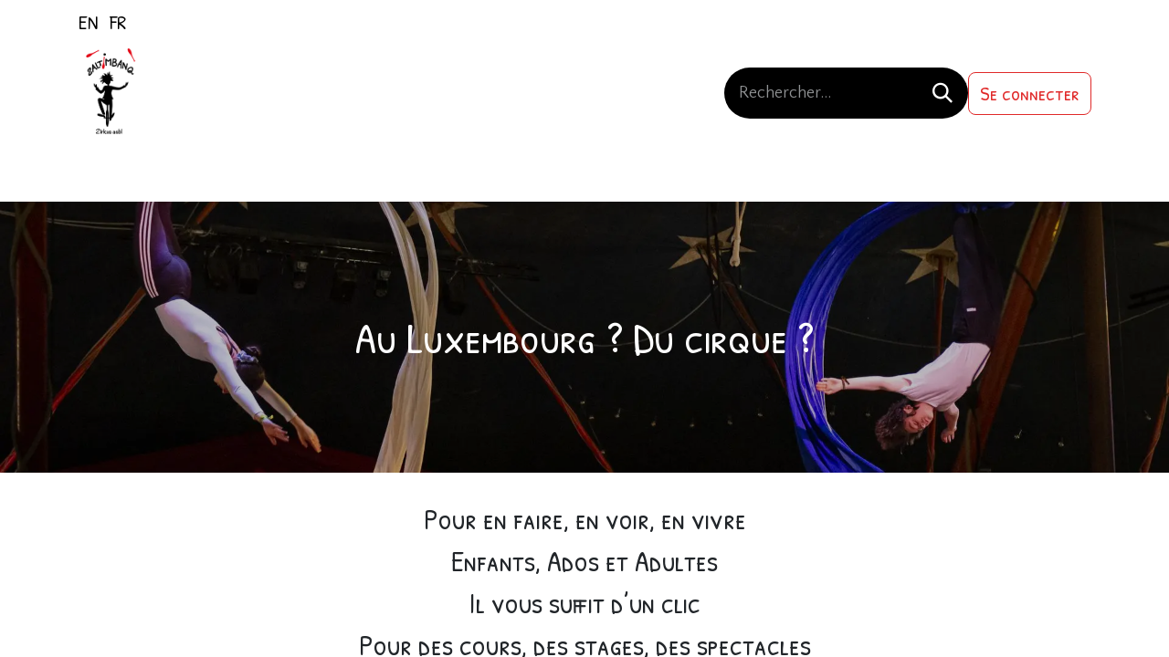

--- FILE ---
content_type: text/html; charset=utf-8
request_url: https://www.zaltimbanq.lu/
body_size: 8640
content:
<!DOCTYPE html>
<html lang="fr-FR" data-website-id="1" data-main-object="website.page(4,)" data-add2cart-redirect="1">
    <head>
        <meta charset="utf-8"/>
        <meta http-equiv="X-UA-Compatible" content="IE=edge"/>
        <meta name="viewport" content="width=device-width, initial-scale=1"/>
        <meta name="generator" content="Odoo"/>
        <meta name="description" content="This is the homepage of the website"/>
            
        <meta property="og:type" content="website"/>
        <meta property="og:title" content="Home | My Website"/>
        <meta property="og:site_name" content="My Website"/>
        <meta property="og:url" content="https://www.zaltimbanq.lu/"/>
        <meta property="og:image" content="https://www.zaltimbanq.lu/web/image/website/1/logo?unique=d8cd800"/>
        <meta property="og:description" content="This is the homepage of the website"/>
            
        <meta name="twitter:card" content="summary_large_image"/>
        <meta name="twitter:title" content="Home | My Website"/>
        <meta name="twitter:image" content="https://www.zaltimbanq.lu/web/image/website/1/logo/300x300?unique=d8cd800"/>
        <meta name="twitter:description" content="This is the homepage of the website"/>
        
        
        <link rel="preconnect" href="https://fonts.gstatic.com/" crossorigin=""/>
        <title> Home | My Website </title>
        <link type="image/x-icon" rel="shortcut icon" href="/web/image/website/1/favicon?unique=d8cd800"/>
        <link rel="preload" href="/web/static/src/libs/fontawesome/fonts/fontawesome-webfont.woff2?v=4.7.0" as="font" crossorigin=""/>
        <link type="text/css" rel="stylesheet" href="/web/assets/1/d05ce96/web.assets_frontend.min.css"/>
        <script id="web.layout.odooscript" type="text/javascript">
            var odoo = {
                csrf_token: "6e7ee7f2a1d65ee191e204e42c77d70cff012877o1801068717",
                debug: "",
            };
        </script>
        <script type="text/javascript">
            odoo.__session_info__ = {"is_admin": false, "is_system": false, "is_public": true, "is_website_user": true, "user_id": false, "is_frontend": true, "profile_session": null, "profile_collectors": null, "profile_params": null, "show_effect": true, "currencies": {"125": {"symbol": "\u20ac", "position": "after", "digits": [69, 2]}, "1": {"symbol": "$", "position": "before", "digits": [69, 2]}}, "bundle_params": {"lang": "fr_FR", "website_id": 1}, "websocket_worker_version": "17.0-3", "translationURL": "/website/translations", "cache_hashes": {"translations": "bea7d526a97924c65b8dae6165e724bf99523ee3"}, "recaptcha_public_key": "6Ld65ZUqAAAAAPYe-z3otArT88iRTqZPDioHgwRm", "geoip_country_code": "US", "geoip_phone_code": 1, "lang_url_code": "fr"};
            if (!/(^|;\s)tz=/.test(document.cookie)) {
                const userTZ = Intl.DateTimeFormat().resolvedOptions().timeZone;
                document.cookie = `tz=${userTZ}; path=/`;
            }
        </script>
        <script type="text/javascript" defer="defer" src="/web/assets/1/aaeca67/web.assets_frontend_minimal.min.js" onerror="__odooAssetError=1"></script>
        <script type="text/javascript" defer="defer" data-src="/web/assets/1/9876e10/web.assets_frontend_lazy.min.js" onerror="__odooAssetError=1"></script>
        
        
    </head>
    <body>



        <div id="wrapwrap" class="homepage   ">
                <header id="top" data-anchor="true" data-name="Header" data-extra-items-toggle-aria-label="Bouton d&#39;éléments supplémentaires" class="   o_header_fade_out" style=" ">
                    
    <nav data-name="Navbar" aria-label="Main" class="navbar navbar-expand-lg navbar-light o_colored_level o_cc o_header_force_no_radius d-none d-lg-block p-0 shadow-sm ">
        

            <div id="o_main_nav" class="o_main_nav">
                <div class="o_header_hide_on_scroll">
                    <div aria-label="Haut" class="o_header_sales_two_top py-1">
                        <ul class="navbar-nav container d-grid h-100 px-3 o_grid_header_3_cols">
                            
                            
        <li data-name="Language Selector" class="o_header_language_selector ">
        
            <div class="js_language_selector d-flex align-items-center h-100 d-print-none">
                <div role="menu" class=" list-inline">
                        <a class="js_change_lang  list-inline-item" role="menuitem" href="/en" data-url_code="en" title="English (US)">
                            <span class="align-middle ">EN</span>
                        </a>
                        <a class="js_change_lang active list-inline-item" role="menuitem" href="" data-url_code="fr" title=" Français">
                            <span class="align-middle ">FR</span>
                        </a>
                </div>
            </div>
        
    </li>
                            
                            
                            <li class="o_header_sales_two_txt_elts_placeholder"></li>
                            
                            
                            <li class="o_header_sales_two_social_links_placeholder"></li>
                        </ul>
                    </div>
                    <div aria-label="Moyen" class="container d-flex justify-content-between align-items-center py-1">
                        
    <a data-name="Navbar Logo" href="/" class="navbar-brand logo me-4">
            
            <span role="img" aria-label="Logo of My Website" title="My Website"><img src="/web/image/website/1/logo/My%20Website?unique=d8cd800" class="img img-fluid" width="95" height="40" alt="My Website" loading="lazy"/></span>
        </a>
    
                        <ul class="navbar-nav align-items-center gap-1">
                            
        <li class="">
    <form method="get" class="o_searchbar_form o_wait_lazy_js s_searchbar_input " action="/website/search" data-snippet="s_searchbar_input">
            <div role="search" class="input-group ">
        <input type="search" name="search" class="search-query form-control oe_search_box border-0 bg-light rounded-start-pill ps-3 text-bg-light" placeholder="Rechercher…" data-search-type="all" data-limit="5" data-display-image="true" data-display-description="true" data-display-extra-link="true" data-display-detail="true" data-order-by="name asc"/>
        <button type="submit" aria-label="Rechercher" title="Rechercher" class="btn oe_search_button rounded-end-pill p-3 bg-o-color-3 lh-1">
            <i class="oi oi-search"></i>
        </button>
    </div>

            <input name="order" type="hidden" class="o_search_order_by" value="name asc"/>
            
    
        </form>
        </li>
                            
        
            <li class=" divider d-none"></li> 
            <li class="o_wsale_my_cart d-none ">
                <a href="/shop/cart" aria-label="Panier eCommerce" class="btn d-flex align-items-center fw-bold text-reset o_navlink_background_hover">
                    <div class="position-relative me-2 rounded-circle border p-2 bg-o-color-3 o_border_contrast">
                        <i class="fa fa-shopping-cart fa-stack"></i>
                        <sup class="my_cart_quantity badge text-bg-primary position-absolute top-0 end-0 mt-n1 me-n1 rounded-pill d-none" data-order-id="">0</sup>
                    </div>
                    <span class="small">Mon panier</span>
                </a>
            </li>
        
            <li class=" o_no_autohide_item">
                <a href="/web/login" class="btn btn-outline-secondary">Se connecter</a>
            </li>
                            
        
        
                        </ul>
                    </div>
                </div>
                <div aria-label="Bas" class="border-top o_border_contrast">
                    <div class="container d-flex justify-content-between">
                        
    <ul id="top_menu" role="menu" class="nav navbar-nav top_menu o_menu_loading mx-auto p-2">
        
    
    <li role="presentation" class="nav-item">
        <a role="menuitem" href="/" class="nav-link active">
            <span>Page d&#39;accueil</span>
        </a>
    </li>
    <li role="presentation" class="nav-item dropdown ">
        <a data-bs-toggle="dropdown" href="#" role="menuitem" class="nav-link dropdown-toggle   ">
            <span>Activités</span>
        </a>
        <ul role="menu" class="dropdown-menu ">
    <li role="presentation" class="">
        <a role="menuitem" href="/cours-a-l-annee" class="dropdown-item ">
            <span>Cours à l&#39;année</span>
        </a>
    </li>
    <li role="presentation" class="">
        <a role="menuitem" href="/holiday" class="dropdown-item ">
            <span>Stages de vacances</span>
        </a>
    </li>
    <li role="presentation" class="">
        <a role="menuitem" href="/workshops" class="dropdown-item ">
            <span>Workshops ponctuels</span>
        </a>
    </li>
    <li role="presentation" class="">
        <a role="menuitem" href="/open-trainings" class="dropdown-item ">
            <span>Open Training</span>
        </a>
    </li>
    <li role="presentation" class="">
        <a role="menuitem" href="/ateliers" class="dropdown-item ">
            <span>Ateliers de création</span>
        </a>
    </li>
        </ul>
        
    </li>
    <li role="presentation" class="nav-item dropdown ">
        <a data-bs-toggle="dropdown" href="#" role="menuitem" class="nav-link dropdown-toggle   ">
            <span>Events</span>
        </a>
        <ul role="menu" class="dropdown-menu ">
    <li role="presentation" class="">
        <a role="menuitem" href="/birthdays" class="dropdown-item ">
            <span>Fêter son anniversaire</span>
        </a>
    </li>
    <li role="presentation" class="">
        <a role="menuitem" href="/plan-events" class="dropdown-item ">
            <span>Animations &amp; Spectacles</span>
        </a>
    </li>
    <li role="presentation" class="">
        <a role="menuitem" href="/portes-ouvertes" class="dropdown-item ">
            <span>Portes Ouvertes</span>
        </a>
    </li>
    <li role="presentation" class="">
        <a role="menuitem" href="/festival" class="dropdown-item ">
            <span>Festival sous chapiteau</span>
        </a>
    </li>
        </ul>
        
    </li>
    <li role="presentation" class="nav-item dropdown ">
        <a data-bs-toggle="dropdown" href="#" role="menuitem" class="nav-link dropdown-toggle   ">
            <span>Comment nous soutenir</span>
        </a>
        <ul role="menu" class="dropdown-menu ">
    <li role="presentation" class="">
        <a role="menuitem" href="/members" class="dropdown-item ">
            <span>Devenir membre</span>
        </a>
    </li>
    <li role="presentation" class="">
        <a role="menuitem" href="/donations" class="dropdown-item ">
            <span>Verser un don</span>
        </a>
    </li>
    <li role="presentation" class="">
        <a role="menuitem" href="/benevolat" class="dropdown-item ">
            <span>Faire du bénévolat</span>
        </a>
    </li>
        </ul>
        
    </li>
    <li role="presentation" class="nav-item">
        <a role="menuitem" href="/about-us" class="nav-link ">
            <span>Qui sommes-nous</span>
        </a>
    </li>
    <li role="presentation" class="nav-item">
        <a role="menuitem" href="/contactus" class="nav-link ">
            <span>Contactez-nous</span>
        </a>
    </li>
                        
    </ul>
                        
                        <ul class="navbar-nav">
                        </ul>
                    </div>
                </div>
            </div>
        
    </nav>
    <nav data-name="Navbar" aria-label="Mobile" class="navbar  navbar-light o_colored_level o_cc o_header_mobile d-block d-lg-none shadow-sm o_header_force_no_radius">
        

        <div class="o_main_nav container flex-wrap justify-content-between">
            
    <a data-name="Navbar Logo" href="/" class="navbar-brand logo ">
            
            <span role="img" aria-label="Logo of My Website" title="My Website"><img src="/web/image/website/1/logo/My%20Website?unique=d8cd800" class="img img-fluid" width="95" height="40" alt="My Website" loading="lazy"/></span>
        </a>
    
            <ul class="o_header_mobile_buttons_wrap navbar-nav flex-row align-items-center gap-2 mb-0">
        
            <li class=" divider d-none"></li> 
            <li class="o_wsale_my_cart d-none ">
                <a href="/shop/cart" aria-label="Panier eCommerce" class="o_navlink_background_hover btn position-relative rounded-circle border-0 p-1 text-reset">
                    <div class="">
                        <i class="fa fa-shopping-cart fa-stack"></i>
                        <sup class="my_cart_quantity badge text-bg-primary position-absolute top-0 end-0 mt-n1 me-n1 rounded-pill d-none" data-order-id="">0</sup>
                    </div>
                </a>
            </li>
        
                <li>
                    <button class="nav-link btn me-auto p-2 o_not_editable" type="button" data-bs-toggle="offcanvas" data-bs-target="#top_menu_collapse_mobile" aria-controls="top_menu_collapse_mobile" aria-expanded="false" aria-label="Basculer la navigation">
                        <span class="navbar-toggler-icon"></span>
                    </button>
                </li>
            </ul>
            <div id="top_menu_collapse_mobile" class="offcanvas offcanvas-end o_navbar_mobile">
                <div class="offcanvas-header justify-content-end o_not_editable">
                    <button type="button" class="nav-link btn-close" data-bs-dismiss="offcanvas" aria-label="Fermer"></button>
                </div>
                <div class="offcanvas-body d-flex flex-column justify-content-between h-100 w-100">
                    <ul class="navbar-nav">
                        
        <li class="">
    <form method="get" class="o_searchbar_form o_wait_lazy_js s_searchbar_input " action="/website/search" data-snippet="s_searchbar_input">
            <div role="search" class="input-group mb-3">
        <input type="search" name="search" class="search-query form-control oe_search_box border-0 bg-light rounded-start-pill text-bg-light ps-3" placeholder="Rechercher…" data-search-type="all" data-limit="0" data-display-image="true" data-display-description="true" data-display-extra-link="true" data-display-detail="true" data-order-by="name asc"/>
        <button type="submit" aria-label="Rechercher" title="Rechercher" class="btn oe_search_button rounded-end-pill bg-o-color-3 pe-3">
            <i class="oi oi-search"></i>
        </button>
    </div>

            <input name="order" type="hidden" class="o_search_order_by" value="name asc"/>
            
    
        </form>
        </li>
                        
    <ul role="menu" class="nav navbar-nav top_menu  ">
        

                            
    <li role="presentation" class="nav-item">
        <a role="menuitem" href="/" class="nav-link active">
            <span>Page d&#39;accueil</span>
        </a>
    </li>
    <li role="presentation" class="nav-item dropdown ">
        <a data-bs-toggle="dropdown" href="#" role="menuitem" class="nav-link dropdown-toggle   d-flex justify-content-between align-items-center">
            <span>Activités</span>
        </a>
        <ul role="menu" class="dropdown-menu position-relative rounded-0 o_dropdown_without_offset">
    <li role="presentation" class="">
        <a role="menuitem" href="/cours-a-l-annee" class="dropdown-item ">
            <span>Cours à l&#39;année</span>
        </a>
    </li>
    <li role="presentation" class="">
        <a role="menuitem" href="/holiday" class="dropdown-item ">
            <span>Stages de vacances</span>
        </a>
    </li>
    <li role="presentation" class="">
        <a role="menuitem" href="/workshops" class="dropdown-item ">
            <span>Workshops ponctuels</span>
        </a>
    </li>
    <li role="presentation" class="">
        <a role="menuitem" href="/open-trainings" class="dropdown-item ">
            <span>Open Training</span>
        </a>
    </li>
    <li role="presentation" class="">
        <a role="menuitem" href="/ateliers" class="dropdown-item ">
            <span>Ateliers de création</span>
        </a>
    </li>
        </ul>
        
    </li>
    <li role="presentation" class="nav-item dropdown ">
        <a data-bs-toggle="dropdown" href="#" role="menuitem" class="nav-link dropdown-toggle   d-flex justify-content-between align-items-center">
            <span>Events</span>
        </a>
        <ul role="menu" class="dropdown-menu position-relative rounded-0 o_dropdown_without_offset">
    <li role="presentation" class="">
        <a role="menuitem" href="/birthdays" class="dropdown-item ">
            <span>Fêter son anniversaire</span>
        </a>
    </li>
    <li role="presentation" class="">
        <a role="menuitem" href="/plan-events" class="dropdown-item ">
            <span>Animations &amp; Spectacles</span>
        </a>
    </li>
    <li role="presentation" class="">
        <a role="menuitem" href="/portes-ouvertes" class="dropdown-item ">
            <span>Portes Ouvertes</span>
        </a>
    </li>
    <li role="presentation" class="">
        <a role="menuitem" href="/festival" class="dropdown-item ">
            <span>Festival sous chapiteau</span>
        </a>
    </li>
        </ul>
        
    </li>
    <li role="presentation" class="nav-item dropdown ">
        <a data-bs-toggle="dropdown" href="#" role="menuitem" class="nav-link dropdown-toggle   d-flex justify-content-between align-items-center">
            <span>Comment nous soutenir</span>
        </a>
        <ul role="menu" class="dropdown-menu position-relative rounded-0 o_dropdown_without_offset">
    <li role="presentation" class="">
        <a role="menuitem" href="/members" class="dropdown-item ">
            <span>Devenir membre</span>
        </a>
    </li>
    <li role="presentation" class="">
        <a role="menuitem" href="/donations" class="dropdown-item ">
            <span>Verser un don</span>
        </a>
    </li>
    <li role="presentation" class="">
        <a role="menuitem" href="/benevolat" class="dropdown-item ">
            <span>Faire du bénévolat</span>
        </a>
    </li>
        </ul>
        
    </li>
    <li role="presentation" class="nav-item">
        <a role="menuitem" href="/about-us" class="nav-link ">
            <span>Qui sommes-nous</span>
        </a>
    </li>
    <li role="presentation" class="nav-item">
        <a role="menuitem" href="/contactus" class="nav-link ">
            <span>Contactez-nous</span>
        </a>
    </li>
                        
    </ul>
                        
                        
                    </ul>
                    <ul class="navbar-nav gap-2 mt-3 w-100">
                        
            <li class=" o_no_autohide_item">
                <a href="/web/login" class="btn btn-outline-secondary w-100">Se connecter</a>
            </li>
                        
        
        
                        
        <li data-name="Language Selector" class="o_header_language_selector ">
        
            <div class="js_language_selector dropup d-print-none">
                <div role="menu" class="w-100 list-inline">
                        <a class="js_change_lang  list-inline-item" role="menuitem" href="/en" data-url_code="en" title="English (US)">
                            <span class="align-middle me-auto small">EN</span>
                        </a>
                        <a class="js_change_lang active list-inline-item" role="menuitem" href="" data-url_code="fr" title=" Français">
                            <span class="align-middle me-auto small">FR</span>
                        </a>
                </div>
            </div>
        
    </li>
                        
                    </ul>
                </div>
            </div>
        </div>
    
    </nav>
    
        </header>
                <main>
                    
        <div id="wrap" class="oe_structure"><section class="s_cover o_cc o_cc5 o_colored_level pb112 pt120 s_custom_snippet oe_img_bg o_bg_img_center o_bg_img_origin_border_box" data-scroll-background-ratio="0" style="background-image: url(&#34;/web/image/1267-d43d5922/20220513_MG_7111.webp&#34;); background-position: 50% 39.5913%;" data-snippet="s_cover" data-name="Personnalisé Couverture" data-mimetype="image/webp" data-original-id="1264" data-original-src="/web/image/1264-27326fde/20220513_MG_7111.jpg" data-mimetype-before-conversion="image/jpeg" data-resize-width="1920">
        <div class="o_we_bg_filter bg-black-25"></div>
        
        <div class="s_allow_columns container">
            <h1 class="o_default_snippet_text display-1" style="text-align: center; font-weight: bold;">
        <span style="font-weight: normal;">Au Luxembourg ? Du cirque ?</span><br/></h1></div>
    </section><section class="s_text_block o_colored_level pb56 pt32" data-snippet="s_text_block" data-name="Texte" style="background-image: none;">
        <div class="s_allow_columns container">
            <h1 style="text-align: center;" class="display-2"><span class="display-2-fs">Pour en faire, en voir, en vivre</span></h1><h1 style="text-align: center;" class="display-2"><span class="display-2-fs">Enfants, Ados et Adultes</span></h1><h1 style="text-align: center;" class="display-2"><span class="display-2-fs">Il vous suffit d’un clic</span></h1><h1 style="text-align: center;" class="display-2"><span class="display-2-fs">Pour des cours, des stages, des spectacles</span></h1><h1 style="text-align: center;" class="display-2"><span class="display-2-fs">Du plaisir et des rires</span></h1><h1 style="text-align: center;" class="display-2"><span class="display-2-fs">La Zal'TEAMbanq est prête à vous accueillir</span></h1></div>
    </section><section class="s_title o_colored_level pb0 pt0 o_cc o_cc3 bg-black-15" data-vcss="001" data-snippet="s_title" data-name="Titre" style="position: relative; background-image: none;" data-oe-shape-data="{&#34;shape&#34;:&#34;web_editor/Blobs/12&#34;,&#34;flip&#34;:[],&#34;showOnMobile&#34;:true}"><div class="o_we_shape o_web_editor_Blobs_12 o_shape_show_mobile" style="background-color: rgb(231, 156, 156);"></div>
        <div class="s_allow_columns container">
            <h2 class="display-3-fs" style="text-align: center;"><span class="display-4-fs"><span class="display-1-fs"><font class="text-black">Nos Actu​al</font></span></span><font class="text-black"><span class="display-1-fs">i</span></font><span class="display-4-fs"><span class="display-1-fs"><font class="text-black">tés​</font></span></span></h2></div></section><section class="s_text_block pt40 pb40 o_colored_level" data-snippet="s_text_block" data-name="Texte" style="background-image: none;">
        <div class="container s_allow_columns">
            <p><br/></p><p><img src="/web/image/9825-a380d180/Article%20de%20blog%20%27FESTIVAL%20SOUS%20CHAPITEAU%27%20cover%20image.webp" alt="" class="img img-fluid o_we_custom_image mx-auto d-block o_anim_fade_in o_animate o_visible" data-mimetype="image/webp" data-original-id="9821" data-original-src="/web/image/9821-a380d180/Article%20de%20blog%20%27FESTIVAL%20SOUS%20CHAPITEAU%27%20cover%20image.webp" data-mimetype-before-conversion="image/webp" data-resize-width="1500" data-quality="100" style="width: 50% !important;" loading="eager"/></p><h2 style="text-align: center;">FESTIVAL SOUS CHAPITEAU</h2><h4 style="text-align: center;">Save the date:</h4><h4 style="text-align: center;"><span class="o_text_highlight o_translate_inline o_text_highlight_over_underline" style="--text-highlight-width: 2px;">du 28 avril au 10 mai</span></h4><p style="text-align: center;"><br/></p><p style="text-align: center;">Plus d'information bientôt sur notre page :</p><p style="text-align: center;"><a class="btn btn-custom text-o-color-4" href="/festival" data-bs-original-title="" title="" target="_blank" style="border-width: 1px; border-style: solid; background-color: rgb(8, 82, 148);">Festival sous chapite​​​​au</a></p></div>
    </section><section data-snippet="s_blog_posts" class="s_blog_posts s_dynamic_snippet_blog_posts s_blog_post_big_picture s_blog_posts_effect_marley s_dynamic o_colored_level pt40 pb40 o_dynamic_empty" data-name="Articles de blog" style="background-image: none;" data-filter-by-blog-id="-1" data-number-of-records="1" data-filter-id="1" data-template-key="website_blog.dynamic_filter_template_blog_post_big_picture" data-number-of-elements="3">
            <div class="container o_not_editable">
                <div class="css_non_editable_mode_hidden">
                    <div class="missing_option_warning alert alert-info rounded-0 fade show d-none d-print-none o_default_snippet_text">
                        Votre snippet dynamique sera affiché ici... Ce message est affiché parce que vous n'avez pas défini le filtre et le modèle à utiliser.<br/>
                    </div>
                </div>
                <div class="dynamic_snippet_template"></div>
            </div>
        </section><section class="s_parallax parallax s_parallax_is_fixed bg-black-50 o_colored_level o_half_screen_height" data-scroll-background-ratio="1" data-snippet="s_parallax" data-name="Parallaxe" style="background-image: none;">
        <span class="s_parallax_bg oe_img_bg o_bg_img_center o_bg_img_origin_border_box" style="background-image: url(&#34;/web/image/8517-3406df71/250524%20Photo%20team-2.jpg&#34;); background-position: 50% 75%;" data-mimetype="image/jpeg" data-original-id="8516" data-original-src="/web/image/8516-e40e08c9/250524%20Photo%20team-2.jpg" data-mimetype-before-conversion="image/jpeg" data-resize-width="1920" data-quality="100" data-gl-filter="inkwell"></span><div class="o_we_bg_filter bg-black-15"></div>
        
        <div class="oe_structure oe_empty" data-editor-message-default="true" data-editor-message="GLISSEZ UN BLOC ICI"></div>
    </section><section class="s_title pt40 o_colored_level pb0" data-vcss="001" data-snippet="s_title" data-name="Titre" style="background-image: none;">
        <div class="container s_allow_columns">
            <h1 class="o_default_snippet_text" style="text-align: center;">
Du Vivant, En Mouvement, En Développement Constant</h1><p class="o_default_snippet_text" style="text-align: center;"><br/></p>
        </div>
    </section><section data-snippet="s_events" class="s_events s_event_upcoming_snippet s_dynamic o_colored_level pt0 pb0 d-none o_snippet_mobile_invisible d-lg-block s_event_event_card o_dynamic_empty" data-name="Événements" style="background-image: none;" data-number-of-records="5" data-filter-id="3" data-template-key="website_event.dynamic_filter_template_event_event_card" data-invisible="1" data-filter-by-tag-ids="[]">
            <div class="o_not_editable container-fluid">
                <div class="css_non_editable_mode_hidden">
                    <div class="missing_option_warning alert alert-info rounded-0 fade show d-none d-print-none o_default_snippet_text">
                        Votre snippet dynamique sera affiché ici... Ce message est affiché parce que vous n'avez pas défini le filtre et le modèle à utiliser.<br/>
                    </div>
                </div>
                <div class="dynamic_snippet_template"></div>
            </div>
        </section></div>
    
        <div id="o_shared_blocks" class="oe_unremovable"><div class="modal fade" id="o_search_modal" aria-hidden="true" tabindex="-1">
                    <div class="modal-dialog modal-lg pt-5">
                        <div class="modal-content mt-5">
    <form method="get" class="o_searchbar_form s_searchbar_input" action="/website/search" data-snippet="s_searchbar_input">
            <div role="search" class="input-group input-group-lg">
        <input type="search" name="search" data-oe-model="ir.ui.view" data-oe-id="619" data-oe-field="arch" data-oe-xpath="/data/xpath[3]/form/t[1]/div[1]/input[1]" class="search-query form-control oe_search_box border-0 bg-light border border-end-0 p-3" placeholder="Rechercher…" data-search-type="all" data-limit="5" data-display-image="true" data-display-description="true" data-display-extra-link="true" data-display-detail="true" data-order-by="name asc" autocomplete="off"/>
        <button type="submit" aria-label="Rechercher" title="Rechercher" class="btn oe_search_button border border-start-0 px-4 bg-o-color-4">
            <i class="oi oi-search o_editable_media" data-oe-model="ir.ui.view" data-oe-id="619" data-oe-field="arch" data-oe-xpath="/data/xpath[3]/form/t[1]/div[1]/button[1]/i[1]"></i>
        </button>
    </div>

            <input name="order" type="hidden" class="o_search_order_by" data-oe-model="ir.ui.view" data-oe-id="619" data-oe-field="arch" data-oe-xpath="/data/xpath[3]/form/input[1]" value="name asc"/>
            
    
        </form>
                        </div>
                    </div>
                </div></div>
                </main>
                <footer id="bottom" data-anchor="true" data-name="Footer" class="o_footer o_colored_level o_cc  o_footer_slideout">
                    <div id="footer" class="oe_structure oe_structure_solo">
            <section class="s_text_block pt8" data-snippet="s_text_block" data-name="Text" style="background-image: none;">
                <div class="s_allow_columns o_container_small">
                    <div class="s_social_media mb-4 o_not_editable text-start" data-snippet="s_social_media" data-name="Social Media">
                        <h5 class="s_social_media_title">Suivez-nous</h5>
<a href="/website/social/facebook" class="s_social_media_facebook" target="_blank" aria-label="Facebook">
                            <i class="fa fa-facebook o_editable_media rounded-empty-circle shadow-sm"></i>
                        </a>
<a href="/website/social/instagram" class="s_social_media_instagram" target="_blank" aria-label="Instagram">
                            <i class="fa o_editable_media fa-instagram rounded-empty-circle shadow-sm"></i>
                        </a>
    <div class="s_newsletter_subscribe_form s_newsletter_list js_subscribe float-end mt-3 mt-md-0" data-vxml="001" data-list-id="1" data-name="Newsletter Form" data-snippet="s_newsletter_subscribe_form">
        <div class="input-group">
            <input type="email" name="email" class="js_subscribe_value form-control" placeholder="votre adresse email..."/>
            <a role="button" href="#" class="btn btn-primary js_subscribe_btn o_submit">S'inscrire à la newsletter</a>
            <a role="button" href="#" class="btn btn-success js_subscribed_btn o_submit d-none" disabled="disabled">Merci</a>
        </div>
    </div> 
</div><p style="text-align: center;"></p>
                    <p class="text-center mb-1">26, Avenue Pasteur • L-2310 Luxembourg&nbsp;• Grand Duché du Luxembourg</p><div class="s_hr text-start pt32 pb32" data-snippet="s_hr" data-name="Séparateur">
        <hr class="w-100 mx-auto" style="border-top-width: 1px; border-top-style: solid;"/>
    </div>
                    <ul class="list-inline text-center"><li class="list-inline-item mx-3"><i class="fa fa-1x fa-fw fa-phone me-2"></i><span class="o_force_ltr"><a href="tel://+352 621 479 904" data-bs-original-title="" title="">+352 621 479 904</a></span></li>&nbsp;<li class="list-inline-item mx-3"><i class="fa fa-1x fa-fw fa-envelope me-2"></i><a href="mailto:office@zaltimbanq.lu" data-bs-original-title="" title="">office@zaltimbanq.lu</a></li></ul>
                </div>
            </section>
            <section class="s_text_block pt0 pb0" data-snippet="s_text_block" data-name="terms" style="background-image: none;">
                <div class="o_container_small text-center">
                    <a href="/terms" style="text-align: center;" data-bs-original-title="" title="" target="_blank">Nos Conditions Générales</a>
                </div>
            </section>
            <section class="s_text_block pt0 pb0" data-snippet="s_text_block" data-name="Logo" style="background-image: none;">
                <div class="o_container_small text-center">
                    <div class="row o_grid_mode" data-row-count="4">
                        
                    <div class="o_colored_level o_grid_item o_grid_item_image g-col-lg-7 g-height-4 col-lg-7" style="text-align: center; z-index: 1; grid-area: 1 / 3 / 5 / 11;"><a href="/" class="o_footer_logo logo" data-bs-original-title="" title=""><img src="/web/image/789-c0f50434/ZaltimbanqLOGO_9_2020-01.png" alt="" class="img img-fluid o_we_custom_image" data-mimetype="image/png" data-original-id="789" data-original-src="/web/image/789-c0f50434/ZaltimbanqLOGO_9_2020-01.png" data-mimetype-before-conversion="image/png" style="width: 25% !important;" loading="lazy"/></a><br/></div></div>
                </div>
            </section>
        </div>
    <div class="o_footer_copyright o_colored_level o_cc" data-name="Copyright">
                        <div class="container py-3">
                            <div class="row">
                                <div class="col-sm text-center text-sm-start text-muted">
                                    <span class="o_footer_copyright_name me-2">Copyright ©&nbsp;Zaltimbanq Zirkus ASBL<br/>Powered by <a href="https://www.elomab.com">Elomab</a><br/></span>
        
            <div class="js_language_selector  d-print-none">
                <div role="menu" class=" list-inline">
                        <a class="js_change_lang  list-inline-item" role="menuitem" href="/en" data-url_code="en" title="English (US)">
                            <span class="">English (US)</span>
                        </a>
            <span class="list-inline-item">|</span>
                        <a class="js_change_lang active list-inline-item" role="menuitem" href="" data-url_code="fr" title=" Français">
                            <span class=""> Français</span>
                        </a>
                </div>
            </div>
        
    </div>
                                <div class="col-sm text-center text-sm-end o_not_editable">
        <div class="o_brand_promotion">
        Généré par 
            <a target="_blank" class="badge text-bg-light" href="http://www.odoo.com?utm_source=db&amp;utm_medium=website">
                <img alt="Odoo" src="/web/static/img/odoo_logo_tiny.png" width="62" height="20" style="width: auto; height: 1em; vertical-align: baseline;" loading="lazy"/>
            </a>
        - 
                    Le #1 <a target="_blank" href="http://www.odoo.com/app/ecommerce?utm_source=db&amp;utm_medium=website">Open Source eCommerce</a>
                
        </div>
                                </div>
                            </div>
                        </div>
                    </div>
                </footer>
            </div>
        
        </body>
</html>

--- FILE ---
content_type: image/svg+xml
request_url: https://www.zaltimbanq.lu/web_editor/shape/web_editor/Blobs/12.svg?c1=%23000000
body_size: 183
content:
<svg xmlns="http://www.w3.org/2000/svg" viewBox="0 0 1400 1140">
  <path d="M1400,50.63C1319.52,20.85,1227.91,4,1130.72,4,589.11,4,321.2,780,826.67,1052.71c176.62,95.3,377.54,99.32,573.33,55.21C1398.26,1006,1400,50.63,1400,50.63Z" style="fill: #000000;opacity: 0.15"/>
</svg>
